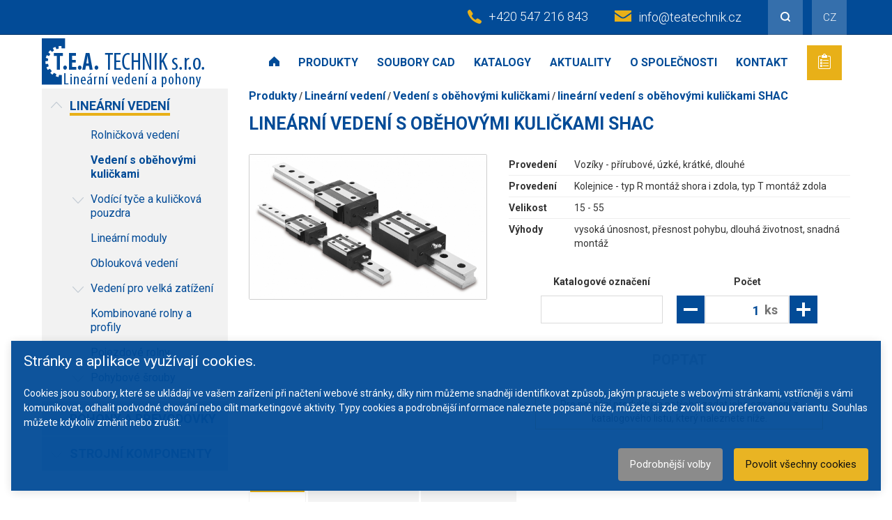

--- FILE ---
content_type: text/html; charset=UTF-8
request_url: https://www.teatechnik.cz/linearni-vedeni-s-obehovymi-kulickami-shac/
body_size: 11352
content:
<!DOCTYPE html>
<html>
<head>


    <meta charset="UTF-8">
    <meta http-equiv="X-UA-Compatible" content="IE=edge">
    <meta name="viewport" content="width=device-width, initial-scale=1.0, minimum-scale=1.0, maximum-scale=1.0, user-scalable=no">
    <!-- links -->
    <script src="//code.jquery.com/jquery-1.12.4.min.js"></script>
    <link href="https://fonts.googleapis.com/css?family=Open+Sans:300,600&amp;subset=latin-ext" rel="stylesheet">
    <link href="https://fonts.googleapis.com/css?family=Roboto:300,400,700&amp;subset=latin-ext" rel="stylesheet">

    <link rel="stylesheet" href="https://www.teatechnik.cz/assets/bootstrap/bootstrap.min_ts_1494328310.css" type="text/css" />
    <link rel="stylesheet" href="https://www.teatechnik.cz/assets/css/plugins.min_ts_1579268525.css" type="text/css" />
    <link rel="stylesheet" href="https://www.teatechnik.cz/assets/css/main.min_ts_1579268919.css" type="text/css" />



    <meta charset="UTF-8">
  <meta name="robots" content="index, follow" />
  <meta name="author" content="All: SOVA NET, s.r.o.; mailto:info@sovanet.cz" />
  <meta name="dcterms.rightsHolder" content="SOVA NET, s.r.o.">
  
            <meta name="verify-v1" content="tfmIrY0a6tMh9v7IPKv64HV6TF4zp8JhjnDOHY8XspQ=" />
        <meta name="Description" content="Lineární vedení s oběhovými kuličkami SHAC se vyznačuje vysokou přesností pohybu, velkou dynamickou únosností 14.700 – 184.000 N při vysoké rychlosti, dlouhou životností a snadnou montáží. Lineární vedení dodáváme v přesnosti H.  Kolejnice GHR se dod" lang="cs" xml:lang="cs" />
    <meta name="Keywords" content="vedení s oběhovými kuličkami" lang="cs" xml:lang="cs" />
    <title>lineární vedení s oběhovými kuličkami SHAC | T.E.A. TECHNIK s.r.o.</title>

    <base href="https://www.teatechnik.cz/" />

<!-- Smarty Template: shop_catalog_product.tpl -->
                    <script defer="defer">function cookieManagerOnLoad() { window.cookieManager && window.cookieManager.setLang('cz') || console.log('CookieManager is not EXISTS'); }</script>
                    <script defer="defer" src="https://www.teatechnik.cz/js/cookies/cookie.manager.cz.js?v=155" onload="cookieManagerOnLoad()"></script><link href="https://www.teatechnik.cz/css/cookies/cookie.manager.cz.css?v=155" rel="stylesheet"></head>

<body>
<!-- Google Tag Manager -->
<noscript><iframe src="//www.googletagmanager.com/ns.html?id=GTM-NDH5TT"
height="0" width="0" style="display:none;visibility:hidden"></iframe></noscript>
<script>(function(w,d,s,l,i){w[l]=w[l]||[];w[l].push({'gtm.start':
new Date().getTime(),event:'gtm.js'});var f=d.getElementsByTagName(s)[0],
j=d.createElement(s),dl=l!='dataLayer'?'&l='+l:'';j.async=true;j.src=
'//www.googletagmanager.com/gtm.js?id='+i+dl;f.parentNode.insertBefore(j,f);
})(window,document,'script','dataLayer','GTM-NDH5TT');</script>
<!-- End Google Tag Manager -->


    
    
        
                
        
    <script type="text/javascript">
    $('.fixed-article .trigger').click(function(e) {
        e.preventDefault();
        $('.fixed-article').toggleClass('article-shown');
    });
    </script>
    
<div class="fixed-header js-close-any" canvas>
    <div class="header">
        <div class="top-line visible-lg">
            <div class="container">
                <ul class="list-unstyled list-inline">
                    <li class="phone"><a href="tel:00420547216843">+420 547 216 843</a></li>
                    <li class="mail"><a href="mailto:info@teatechnik.cz">info@teatechnik.cz</a></li>
                    <li class="search dropdown">
                        <a href="#" class="dropdown-toggle" data-toggle="dropdown"><img src="assets/img/icon-search.png"></a>

                        <div class="dropdown-menu">
                            <div class="search-input">
                                <form method="get" action="https://www.teatechnik.cz/search/">
                                    <input id="search" name="q" type="search" placeholder="Co chcete vyhledat?">
                                    <button type="submit">Vyhledat</button>
                                </form>
                            </div><!--/search-input-->
                        </div><!--/dropdown-menu-->
                    </li>
                    <li class="lang dropdown">
                                                <a class="dropdown-toggle" data-toggle="dropdown"  title="Česky">CZ</a>
                        <div class="dropdown-menu">
                            <ul class="list-unstyled">
                                                                    <li><a href="https://www.teatechnik.cz/">CZ</a></li>
                                                                    <li><a href="https://www.teatechnik.sk/">SK</a></li>
                                                            </ul>
                        </div><!--/dropdown-menu-->
                    </li>
                </ul>
            </div><!--/container-->
        </div><!--/top-line-->

        <div class="main-line">
            <div class="container">

                <div class="logo">
                    <a href="https://www.teatechnik.cz/" title="Přejít na hlavní stránku T.E.A. Technik s.r.o."><img src="assets/img/logo.png" alt="T.E.A. Technik s.r.o. - lineární vedení a pohony" class="img-responsive"></a>
                </div><!--/logo-->

                <ul class="menu list-unstyled list-inline visible-lg">

                    <li class="home"><a href="https://www.teatechnik.cz/"><img src="assets/img/icon-home.png"></a></li>


                                            <li class="active"><a href="https://www.teatechnik.cz/produkty/" title="Produkty">Produkty</a></li>
                    
                                                                                                                                     
                            <li><a href="https://www.teatechnik.cz/cad-soubory/" title="Soubory CAD"  target="_blank">Soubory CAD</a>
                                <!---->
                            </li>
                                                                     
                            <li><a href="https://www.teatechnik.cz/katalogy/" title="Katalogy ke stažení"  >Katalogy</a>
                                <!---->
                            </li>
                                                                     
                            <li><a href="https://www.teatechnik.cz/aktuality/" title="Aktuality"  >Aktuality</a>
                                <!---->
                            </li>
                                                                     
                            <li><a href="https://www.teatechnik.cz/spolecnosti/" title="O společnosti"  >O společnosti</a>
                                <!---->
                            </li>
                                                                                                                 
                            <li><a rel="nofollow" href="https://www.teatechnik.cz/kontakt/" title="Kontakt"  >Kontakt</a>
                                <!---->
                            </li>
                                                                                                                                                                                                                                                                                                                                                                                                                                                    <li class="cart">
                        <a href="https://www.teatechnik.cz/xshop/shopping-cart/" title="Poptávka">
                            <img src="assets/img/icon-cart.png">
                                                    </a>
                    </li>
                                    </ul><!--/menu-->

                <!-- medium navigation -->
                
                <div class="header-contact hidden-lg hidden-xs">
                    <ul class="list-unstyled list-inline">
                        <li class="phone"><a href="tel:00420547216843">+420 547 216 843</a></li>
                        <li class="mail"><a href="mailto:info@teatechnik.cz">info@teatechnik.cz</a></li>
                    </ul>
                </div>


                <div class="mobile-controls hidden-lg">
                    <ul class="list-unstyled list-inline inline-block">
                                                <li class="cart">
                            <a href="https://www.teatechnik.cz/xshop/shopping-cart/">
                                <img src="assets/img/icon-cart.png">
                                                            </a>
                        </li>
                        
                        <li class="search dropdown">
                            <a href="#" class="dropdown-toggle" data-toggle="dropdown"><img src="assets/img/icon-search.png"></a>

                            <div class="dropdown-menu">
                                <div class="search-input">
                                    <form method="get" action="https://www.teatechnik.cz/search/">
                                    <input id="search" name="q" type="search" placeholder="Co chcete vyhledat?">
                                    <button type="submit">Vyhledat</button>
                                    </form>
                                </div><!--/search-input-->
                            </div><!--/dropdown-menu-->
                        </li>
                    </ul>

                    <button class="toggle-main-navigation hamburger" type="button">
                        <i>MENU</i>
                        <span class="hamburger-box">
                          <span class="hamburger-inner"></span>
                        </span>
                    </button>
                </div><!--/mobile-controls-->
            </div><!--/container-->
        </div><!--/main-line-->

    </div>
    <div class="mobile-contact visible-xs">
        <ul class="list-unstyled list-inline">
            <li class="phone"><a href="tel:00420547216843">+420 547 216 843</a></li>
            <li class="mail"><a href="mailto:info@teatechnik.cz">info@teatechnik.cz</a></li>
        </ul>
    </div>
    
</div><!--/fixed-header-->

<div canvas="container" class="js-close-any">


<div class="container with-sidebar">
    <div class="row">

        <div class="col-lg-3 sidebar collapse" id="categories-sidebar">

    <ul class="sidebar-categories list-unstyled">

        



        

        
        

        
                            

        
            
                
                <li class="active opened">

                    <a href="https://www.teatechnik.cz/linearni-vedeni/"><span>Lineární vedení</span></a>

                    
                    
                        
                        <ul class="list-unstyled">

                            
                                <li class=" nochild">

                                    <a href="https://www.teatechnik.cz/rolnickova-vedeni/"><span>Rolničková vedení</span></a>

                                    
                                    
                                </li>

                            
                                <li class="active opened nochild">

                                    <a href="https://www.teatechnik.cz/obehovymi-kulickami/"><span>Vedení s oběhovými kuličkami</span></a>

                                    
                                    
                                </li>

                            
                                <li class="">

                                    <a href="https://www.teatechnik.cz/vodici-tyce-kulickova-pouzdra/"><span>Vodící tyče a kuličková pouzdra</span></a>

                                    
                                                                            <ul class="list-unstyled">
                                                                                            <li class="opened"><a href="https://www.teatechnik.cz/kulickova-pouzdra/"><span>Kuličková pouzdra</span></a></li>
                                                                                            <li class="opened"><a href="https://www.teatechnik.cz/linearsety/"><span>Lineární sety</span></a></li>
                                                                                            <li class="opened"><a href="https://www.teatechnik.cz/vodici-tyce/"><span>Vodící tyče</span></a></li>
                                                                                            <li class="opened"><a href="https://www.teatechnik.cz/podpery-uchyceni/"><span>Podpěry a uchycení</span></a></li>
                                                                                    </ul>
                                    
                                </li>

                            
                                <li class=" nochild">

                                    <a href="https://www.teatechnik.cz/linearni-moduly-osy/"><span>Lineární moduly</span></a>

                                    
                                    
                                </li>

                            
                                <li class=" nochild">

                                    <a href="https://www.teatechnik.cz/obloukova-vedeni/"><span>Oblouková vedení</span></a>

                                    
                                    
                                </li>

                            
                                <li class="">

                                    <a href="https://www.teatechnik.cz/rolny-velka-zatizeni/"><span>Vedení pro velká zatížení</span></a>

                                    
                                                                            <ul class="list-unstyled">
                                                                                            <li class="opened"><a href="https://www.teatechnik.cz/rolny/"><span>Rolny</span></a></li>
                                                                                            <li class="opened"><a href="https://www.teatechnik.cz/profily-1/"><span>Kolejnice</span></a></li>
                                                                                    </ul>
                                    
                                </li>

                            
                                <li class=" nochild">

                                    <a href="https://www.teatechnik.cz/kombinovane-rolny-profily/"><span>Kombinované rolny a profily</span></a>

                                    
                                    
                                </li>

                            
                                <li class=" nochild">

                                    <a href="https://www.teatechnik.cz/pojezdove-rolny/"><span>Pojezdové rolny</span></a>

                                    
                                    
                                </li>

                            
                                <li class="">

                                    <a href="https://www.teatechnik.cz/pohybove-srouby/"><span>Pohybové šrouby</span></a>

                                    
                                                                            <ul class="list-unstyled">
                                                                                            <li class="opened"><a href="https://www.teatechnik.cz/kulickove-srouby/"><span>Kuličkové šrouby</span></a></li>
                                                                                            <li class="opened"><a href="https://www.teatechnik.cz/trapezove-srouby/"><span>Trapézové šrouby</span></a></li>
                                                                                    </ul>
                                    
                                </li>

                            
                        </ul>

                    
                </li>

            
                
                <li class="">

                    <a href="https://www.teatechnik.cz/prevodovky/"><span>Pohony a převodovky</span></a>

                    
                    
                        
                        <ul class="list-unstyled">

                            
                                <li class=" nochild">

                                    <a href="https://www.teatechnik.cz/kuzelove/"><span>Kuželové převodovky</span></a>

                                    
                                    
                                </li>

                            
                                <li class=" nochild">

                                    <a href="https://www.teatechnik.cz/snekove/"><span>Šnekové převodovky</span></a>

                                    
                                    
                                </li>

                            
                                <li class=" nochild">

                                    <a href="https://www.teatechnik.cz/zdvizne/"><span>Zdvižné převodovky</span></a>

                                    
                                    
                                </li>

                            
                                <li class="">

                                    <a href="https://www.teatechnik.cz/aktuatory/"><span>Aktuátory</span></a>

                                    
                                                                            <ul class="list-unstyled">
                                                                                            <li class="opened"><a href="https://www.teatechnik.cz/aktuatory-s-vysuvnym-pistem/"><span>Aktuátory s výsuvným pístem</span></a></li>
                                                                                            <li class="opened"><a href="https://www.teatechnik.cz/aktuatory-s-trapezovym-sroubem/"><span>Aktuátory s trapézovým šroubem</span></a></li>
                                                                                            <li class="opened"><a href="https://www.teatechnik.cz/zdvizne-sloupky/"><span>Zdvižné sloupky</span></a></li>
                                                                                    </ul>
                                    
                                </li>

                            
                                <li class=" nochild">

                                    <a href="https://www.teatechnik.cz/minimotor/"><span>Převodové motory Minimotor</span></a>

                                    
                                    
                                </li>

                            
                                <li class=" nochild">

                                    <a href="https://www.teatechnik.cz/servomotory-minimotor/"><span>Servomotory Minimotor</span></a>

                                    
                                    
                                </li>

                            
                        </ul>

                    
                </li>

            
                
                <li class="">

                    <a href="https://www.teatechnik.cz/strojni-komponenty/"><span>Strojní komponenty</span></a>

                    
                    
                        
                        <ul class="list-unstyled">

                            
                                <li class="">

                                    <a href="https://www.teatechnik.cz/ozubeni/"><span>Ozubení</span></a>

                                    
                                                                            <ul class="list-unstyled">
                                                                                            <li class="opened"><a href="https://www.teatechnik.cz/celni-ozubena-kola/"><span>Čelní ozubená kola</span></a></li>
                                                                                            <li class="opened"><a href="https://www.teatechnik.cz/ozubene-hrebeny/"><span>Ozubené hřebeny</span></a></li>
                                                                                            <li class="opened"><a href="https://www.teatechnik.cz/kuzelova-soukoli/"><span>Kuželová soukolí</span></a></li>
                                                                                            <li class="opened"><a href="https://www.teatechnik.cz/snekova-soukoli/"><span>Šneková soukolí</span></a></li>
                                                                                    </ul>
                                    
                                </li>

                            
                                <li class=" nochild">

                                    <a href="https://www.teatechnik.cz/retezy-retezova-kola/"><span>Řetězy a řetězová kola</span></a>

                                    
                                    
                                </li>

                            
                                <li class=" nochild">

                                    <a href="https://www.teatechnik.cz/drazkovane-hridele/"><span>Drážkované hřídele</span></a>

                                    
                                    
                                </li>

                            
                                <li class=" nochild">

                                    <a href="https://www.teatechnik.cz/loziskove-domky/"><span>Ložiskové domky</span></a>

                                    
                                    
                                </li>

                            
                                <li class="">

                                    <a href="https://www.teatechnik.cz/volnobezky/"><span>Volnoběžky</span></a>

                                    
                                                                            <ul class="list-unstyled">
                                                                                            <li class="opened"><a href="https://www.teatechnik.cz/nesamostredici-volnobezky/"><span>Nesamostředící</span></a></li>
                                                                                            <li class="opened"><a href="https://www.teatechnik.cz/samostredici-volnobezky/"><span>Samostředící</span></a></li>
                                                                                            <li class="opened"><a href="https://www.teatechnik.cz/klece/"><span>Klece</span></a></li>
                                                                                            <li class="opened"><a href="https://www.teatechnik.cz/krouzky/"><span>Kroužky</span></a></li>
                                                                                    </ul>
                                    
                                </li>

                            
                                <li class=" nochild">

                                    <a href="https://www.teatechnik.cz/ozubene-remeny-remenice/"><span>Ozubené řemeny a řemenice</span></a>

                                    
                                    
                                </li>

                            
                                <li class="">

                                    <a href="https://www.teatechnik.cz/klouby-oka/"><span>Klouby, kloubová oka</span></a>

                                    
                                                                            <ul class="list-unstyled">
                                                                                            <li class="opened"><a href="https://www.teatechnik.cz/kloubove-hridele/"><span>Hřídelové klouby</span></a></li>
                                                                                            <li class="opened"><a href="https://www.teatechnik.cz/uhlove/"><span>Úhlové klouby</span></a></li>
                                                                                            <li class="opened"><a href="https://www.teatechnik.cz/kloubova/"><span>Kloubová oka</span></a></li>
                                                                                    </ul>
                                    
                                </li>

                            
                                <li class="">

                                    <a href="https://www.teatechnik.cz/hridelove-spojky/"><span>Hřídelové spojky</span></a>

                                    
                                                                            <ul class="list-unstyled">
                                                                                            <li class="opened"><a href="https://www.teatechnik.cz/spiralove-spojky/"><span>Spirálové spojky</span></a></li>
                                                                                            <li class="opened"><a href="https://www.teatechnik.cz/vlnovcove-spojky/"><span>Vlnovcové spojky</span></a></li>
                                                                                            <li class="opened"><a href="https://www.teatechnik.cz/spojky-oldham-1/"><span>Spojky Oldham</span></a></li>
                                                                                            <li class="opened"><a href="https://www.teatechnik.cz/pruzne-spojky-1/"><span>Pružné spojky</span></a></li>
                                                                                            <li class="opened"><a href="https://www.teatechnik.cz/zubove-spojky/"><span>Zubové spojky</span></a></li>
                                                                                            <li class="opened"><a href="https://www.teatechnik.cz/pojistne-treci-spojky/"><span>Pojistné třecí spojky</span></a></li>
                                                                                            <li class="opened"><a href="https://www.teatechnik.cz/membranove-spojky-1/"><span>Membránové spojky</span></a></li>
                                                                                            <li class="opened"><a href="https://www.teatechnik.cz/magneticke-spojky/"><span>Magnetické spojky</span></a></li>
                                                                                            <li class="opened"><a href="https://www.teatechnik.cz/double-loop-spojky/"><span>Double loop spojky</span></a></li>
                                                                                            <li class="opened"><a href="https://www.teatechnik.cz/spojovaci-hridele/"><span>Spojovací hřídele</span></a></li>
                                                                                            <li class="opened"><a href="https://www.teatechnik.cz/korytkove-spojky/"><span>Korýtkové spojky</span></a></li>
                                                                                    </ul>
                                    
                                </li>

                            
                                <li class=" nochild">

                                    <a href="https://www.teatechnik.cz/sverna-pouzdra/"><span>Svěrná pouzdra</span></a>

                                    
                                    
                                </li>

                            
                                <li class=" nochild">

                                    <a href="https://www.teatechnik.cz/podstavce-stroju/"><span>Podstavce strojů</span></a>

                                    
                                    
                                </li>

                            
                        </ul>

                    
                </li>

            
        
    </ul><!--/sidebar-categories-->



    

        <script type="text/javascript">

            $(document).ready(function(){

                /*$('ul.sidebar-categories li:has("ul")').each(function(i,e){

                    if(!$(this).hasClass('active')){ $(this).addClass('opened'); }

                });*/

                $('ul.sidebar-categories > li').click(function(e){
                    e.stopImmediatePropagation();
                    if(e.target === this){
                        //parent clicked
                        $(this).toggleClass('opened');
                    }
                    else {
                        // child clicked
                        if($(e.target).has('ul').length) {
                            $(e.target).toggleClass('opened');
                        }
                    }

                });
            });

        </script>

    

</div><!--/col-->

        <div class="col-lg-9 content">
            <ul class="breadcrumbs hidden-xs list-unstyled list-inline">
                                    <li><a href="https://www.teatechnik.cz/produkty/" title="Produkty">Produkty</a></li>
                                
                
                <li><a href="linearni-vedeni/">Lineární vedení</a></li>                <li><a href="obehovymi-kulickami/">Vedení s oběhovými kuličkami</a></li>
                <li><a href="https://www.teatechnik.cz/linearni-vedeni-s-obehovymi-kulickami-shac/">lineární vedení s oběhovými kuličkami SHAC</a></li>
            </ul><!--/breadcrumbs-->


            <h1 class="main-title">lineární vedení s oběhovými kuličkami SHAC</h1>

            <section class="product-detail">
                <div class="row">
                    <div class="col-sm-5">
                        <div class="product-photo">
                                                        <a href="https://www.teatechnik.cz/img/4_ok_SHACH.jpg" title="lineární vedení s oběhovými kuličkami SHAC" rel="lightbox[roadtrip]" target="_blank">
                                <img src="https://www.teatechnik.cz/img/thumbnails/4okSHACH_jpg_1363788_1000_610.jpg" alt="lineární vedení s oběhovými kuličkami SHAC" class="img-responsive center-block" /></a>
                                                    </div>
                    </div><!--/col-->

                    <div class="col-sm-7">
                        <!--<table class="product-details">
                            <tr><td>Materiál:</td><td>Cf 53</td></tr>
                            <tr><td>Průměr:</td><td>5—100 mm</td></tr>
                            <tr><td>Délka:</td><td>do 6 000 mm</td></tr>
                            <tr><td>Možnost dodání:</td><td>v palcových rozměrech</td></tr>
                            <tr><td>Použití:</td><td>nejčastěji používaný typ pro
                                    kuličková pouzdra</td></tr>
                        </table>-->

                                                    <div class="product-properties">
                                <table>
                                                                            <tr>
                                            <th>Provedení</th>
                                            <td>Vozíky - přírubové, úzké, krátké, dlouhé</td>
                                        </tr>
                                                                            <tr>
                                            <th>Provedení</th>
                                            <td>Kolejnice - typ R montáž shora i zdola, typ T montáž zdola</td>
                                        </tr>
                                                                            <tr>
                                            <th>Velikost</th>
                                            <td>15 - 55</td>
                                        </tr>
                                                                            <tr>
                                            <th>Výhody</th>
                                            <td>vysoká únosnost, přesnost pohybu, dlouhá životnost, snadná montáž</td>
                                        </tr>
                                                                    </table>
                            </div>
                        
                        <div class="add-to-cart">
                            <div id="product-note-count">
                                <table>
                                    <thead>
                                        <tr>
                                            <th>Katalogové označení</th>
                                            <th>Počet</th>
                                        </tr>
                                    </thead>
                                    <tbody>
                                                                                <tr>
                                            <td>
                                                <input type="text" class="item-id" />
                                            </td>
                                            <td><div class="demand-amount"><button class="minus"></button><div class="qty-input"><input type="text" class="item-count" value="1" /><span class="unit">ks</span></div><button class="plus"></button></div></td>
                                        </tr>
                                    </tbody>
                                </table>
                            </div>
                            <a href="https://www.teatechnik.cz/ajax_xshop/shopping-cart/add/"
                               data-product-id="474"
                               data-count="1"
                               data-product-image="https://www.teatechnik.cz/img/thumbnails/4okSHACH_jpg_1363788_267_163.jpg"
                               data-product-name="lineární vedení s oběhovými kuličkami SHAC"
                               class="addbasket button" disabled>Poptat</a>
                            <div class="inquiry-note">
                                <div class="border">
                                    Pro poptání produktu je potřeba zadat jeho označení z katalogového listu, který naleznete níže.
                                </div>
                            </div>
                        </div><!--add-to-cart-->
                    </div><!--/col-->
                </div><!--/row-->


                <!-- Product details tabs -->
                <div id="product-tabs"></div>
                <ul class="product-tabs hidden-xs list-unstyled list-inline">
                    <li class="active"><a href="#tab-popis" data-toggle="tab">Popis</a></li>
                    <li><a href="#tab-katalogovy-list" data-toggle="tab">Katalogový list</a></li>                    <li><a href="#tab-soubor-cad" data-toggle="tab">Soubor CAD</a></li>
                    <!--<li><a href="#tab-katalog" data-toggle="tab">Katalog</a></li>-->
                                                        </ul><!--/product-tabs-->

                <div class="product-tabs-content tab-content">

                    <!-- TAB POPIS-->
                    <a class="collapse-toggle visible-xs" href="#collapse-popis" data-toggle="collapse">Popis</a>
                    <div role="tabpanel" class="tab-pane active" id="tab-popis">
                        <div class="collapse" id="collapse-popis">
                            <div class="tab-div">
                                <p>Lineární vedení s oběhovými kuličkami SHAC se vyznačuje vysokou přesností pohybu, velkou dynamickou únosností 14.700 – 184.000 N při vysoké rychlosti, dlouhou životností a snadnou montáží. Lineární vedení dodáváme v&nbsp;přesnosti H. <br /> Kolejnice GHR se dodávají v délkách 4 m nebo délkách dle požadavku zákazníka. Kolejnice se vyrábí ve dvou provedeních, typ R je s průchozími&nbsp;otvory pro montáž shora i zdola, typ T s&nbsp;otvory se závitem pro montáž zespodu.<br /> Vozíky jsou k&nbsp;dispozici přírubové GHW a úzké GHH v&nbsp;provedení krátkém či dlouhém. Vozíky dodáváme v&nbsp;předpětí Z0 lehké (0~0,02C) nebo ZA střední (0,05C~0,07C). Vozíky jsou standardně utěsněné z&nbsp;výroby. Možnost použití přídavného těsnění. Mazání se realizuje pomocí maznic umístěných na vozíku.<br /> Lineární vedení SHAC je rozměrově kompatibilní s většinou nejběžněji používaných typů od ostatních výrobců.</p>
<p><span style="text-decoration: underline;">Alternativní vedení s oběhovými kuličkami:</span></p>
<ul>
<li><a href="obeh-kulickami-hg/">HG</a></li>
<li><a href="obeh-kulickami-mg/">MG</a></li>
</ul>
                                                            </div><!--/tab-div-->
                        </div><!--/collapse-popis-->
                    </div><!--/tab-popis-->


                    <!-- TAB KATALOGOVY LIST-->
                                        <a class="collapse-toggle visible-xs" href="#collapse-katalogovy-list" data-toggle="collapse">Katalogový list</a>
                    <div role="tabpanel" class="tab-pane" id="tab-katalogovy-list">
                        <div class="collapse" id="collapse-katalogovy-list">
                            <div class="tab-div">
                                                                
                                <p>
                                    <a class="file-for-download" href="https://www.teatechnik.cz/download.php?file=doc%2F08_Lin-ved-s-obeh-kul_SHAC_2022.pdf.pdf&name=08_lin-ved-s-obeh-kul_shac_2022.pdf.pdf" title="Stáhnout soubor Lineární vedení s oběh. kuličkami SHAC">
                                        <img src="assets/img/pdf-icon.png" />
                                        <br />
                                        Lineární vedení s oběh. kuličkami SHAC
                                    </a>
                                </p>
                            </div><!--/tab-div-->
                        </div><!--/collapse-katalogovy-list-->
                    </div>
                    

                    <!-- TAB SOUBOR CAD-->
                    <a class="collapse-toggle visible-xs" href="#collapse-soubor-cad" data-toggle="collapse">Soubor CAD</a>
                    <div role="tabpanel" class="tab-pane" id="tab-soubor-cad">
                        <div class="collapse" id="collapse-soubor-cad">
                            <div class="tab-div">
                                                                    <p><a href="https://www.teatechnik.cz/cad-soubory/" target="_blank">Prohlédnout CAD soubory</a></p>
                                                            </div><!--/tab-div-->
                        </div><!--/collapse-soubor-cad-->
                    </div>


                    <!-- TAB KATALOG-->
                    


                    <!-- TAB NAVOD-->
                    


                                    </div><!--/product-tabs-content-->

                            </section><!--/product-detail-->
        </div><!--/col-->
    </div><!--/row-->
</div><!--/container-->



			<footer class="main">
				<div class="container">
																					<h2>Kontakt</h2>
                    
                    
                    						
					
					<div class="row">
						<div class="col-sm-3">
							<p><span>T.E.A. TECHNIK s.r.o.</span><br /><span>Vintrovna 448/1f</span><br /><span>664 41 Popůvky u Brna</span></p>
						</div><!--/col-->

						<div class="col-sm-3">
                            <ul class="contact-details list-unstyled">
                                <li>tel.: +420 547 216 843</li>
                                <li>fax: +420 547 216 842</li>
                                <li>e-mail: <a href="mailto:info@teatechnik.cz">info@teatechnik.cz</a></li>
                            </ul>
						</div><!--/col-->


						<div class="col-sm-3">
															<a class="certificate-link" href="https://www.teatechnik.cz/hodnoceni-nejvyssi-duveryhodnosti/">
															<img src="https://www.teatechnik.cz/assets/img/certifikat_aaa.png" class="certifikat">
							</a>
						</div>


						<div class="col-sm-3">
                                                            
                                                        
                            <ul>
<li><a href="produkty/"><span>Prodej strojních komponentů<br /><br /></span></a></li>
</ul>
<ul>
<li><a href="produkty/">Obchodní podmínky</a></li>
<li><a href="zasady-zpracovavani-osobnich-udaju/">Zásady zpracování osobních údajů</a></li>
<li><a href="mapa-stranek/">Mapa webu</a></li>
</ul>
						</div><!--/col-->
					</div><!--/row-->

				</div><!--/container-->
			</footer><!--/main-->


			<footer class="bottom">
				<div class="container">
					<div class="copy">Copyright © Teatechnik 2026</div>
					
					<div class="socials">
													<a href="https://www.youtube.com/channel/UCyCerKGqSq8jxINlGVLqEMQ?view_as=subscriber" target="_blank"><img src="img/socialni_site/youtube-logo.png" alt="Youtube"></a>
													<a href="https://www.facebook.com/TEA-TECHNIK-2203603069875093/" target="_blank"><img src="img/socialni_site/facebook-app-logo.png" alt="Facebook"></a>
													<a href="https://www.instagram.com/t.e.a.technik/" target="_blank"><img src="img/socialni_site/instagram-social-network-logo-of-photo-camera.png" alt="Instagram"></a>
													<a href="https://www.linkedin.com/company/t-e-a-technik-s-r-o/" target="_blank"><img src="img/socialni_site/logo-linkedin.jpg" alt="LinkedIn"></a>
											</div>
					

					<div class="sovanet"><a href="https://www.sovanet.cz/"><img src="https://www.teatechnik.cz/assets/img/sovanet.png"></a></div>
				</div><!--/container-->
			</footer><!--/bottom-->

		</div><!--/document-->

		<div off-canvas="main-navigation top overlay" class="main-navigation">
			<ul class="list-unstyled text-right">
				<li><a href="https://www.teatechnik.cz/"><img src="https://www.teatechnik.cz/assets/img/icon-home.png"></a></li>
								<li><a href="#mobile-categories-sidebar" data-toggle="collapse" class="" aria-expanded="true">Produkty</a>
					<div class="sidebar collapse" id="mobile-categories-sidebar">

    <ul class="sidebar-categories list-unstyled">

        



        

        
        

        
                            

        
            
                
                <li class="active opened">

                    <a href="https://www.teatechnik.cz/linearni-vedeni/"><span>Lineární vedení</span></a>

                    
                    
                        
                        <ul class="list-unstyled">

                            
                                <li class=" nochild">

                                    <a href="https://www.teatechnik.cz/rolnickova-vedeni/"><span>Rolničková vedení</span></a>

                                    
                                    
                                </li>

                            
                                <li class="active opened nochild">

                                    <a href="https://www.teatechnik.cz/obehovymi-kulickami/"><span>Vedení s oběhovými kuličkami</span></a>

                                    
                                    
                                </li>

                            
                                <li class="">

                                    <a href="https://www.teatechnik.cz/vodici-tyce-kulickova-pouzdra/"><span>Vodící tyče a kuličková pouzdra</span></a>

                                    
                                                                            <ul class="list-unstyled">
                                                                                            <li class="opened"><a href="https://www.teatechnik.cz/kulickova-pouzdra/"><span>Kuličková pouzdra</span></a></li>
                                                                                            <li class="opened"><a href="https://www.teatechnik.cz/linearsety/"><span>Lineární sety</span></a></li>
                                                                                            <li class="opened"><a href="https://www.teatechnik.cz/vodici-tyce/"><span>Vodící tyče</span></a></li>
                                                                                            <li class="opened"><a href="https://www.teatechnik.cz/podpery-uchyceni/"><span>Podpěry a uchycení</span></a></li>
                                                                                    </ul>
                                    
                                </li>

                            
                                <li class=" nochild">

                                    <a href="https://www.teatechnik.cz/linearni-moduly-osy/"><span>Lineární moduly</span></a>

                                    
                                    
                                </li>

                            
                                <li class=" nochild">

                                    <a href="https://www.teatechnik.cz/obloukova-vedeni/"><span>Oblouková vedení</span></a>

                                    
                                    
                                </li>

                            
                                <li class="">

                                    <a href="https://www.teatechnik.cz/rolny-velka-zatizeni/"><span>Vedení pro velká zatížení</span></a>

                                    
                                                                            <ul class="list-unstyled">
                                                                                            <li class="opened"><a href="https://www.teatechnik.cz/rolny/"><span>Rolny</span></a></li>
                                                                                            <li class="opened"><a href="https://www.teatechnik.cz/profily-1/"><span>Kolejnice</span></a></li>
                                                                                    </ul>
                                    
                                </li>

                            
                                <li class=" nochild">

                                    <a href="https://www.teatechnik.cz/kombinovane-rolny-profily/"><span>Kombinované rolny a profily</span></a>

                                    
                                    
                                </li>

                            
                                <li class=" nochild">

                                    <a href="https://www.teatechnik.cz/pojezdove-rolny/"><span>Pojezdové rolny</span></a>

                                    
                                    
                                </li>

                            
                                <li class="">

                                    <a href="https://www.teatechnik.cz/pohybove-srouby/"><span>Pohybové šrouby</span></a>

                                    
                                                                            <ul class="list-unstyled">
                                                                                            <li class="opened"><a href="https://www.teatechnik.cz/kulickove-srouby/"><span>Kuličkové šrouby</span></a></li>
                                                                                            <li class="opened"><a href="https://www.teatechnik.cz/trapezove-srouby/"><span>Trapézové šrouby</span></a></li>
                                                                                    </ul>
                                    
                                </li>

                            
                        </ul>

                    
                </li>

            
                
                <li class="">

                    <a href="https://www.teatechnik.cz/prevodovky/"><span>Pohony a převodovky</span></a>

                    
                    
                        
                        <ul class="list-unstyled">

                            
                                <li class=" nochild">

                                    <a href="https://www.teatechnik.cz/kuzelove/"><span>Kuželové převodovky</span></a>

                                    
                                    
                                </li>

                            
                                <li class=" nochild">

                                    <a href="https://www.teatechnik.cz/snekove/"><span>Šnekové převodovky</span></a>

                                    
                                    
                                </li>

                            
                                <li class=" nochild">

                                    <a href="https://www.teatechnik.cz/zdvizne/"><span>Zdvižné převodovky</span></a>

                                    
                                    
                                </li>

                            
                                <li class="">

                                    <a href="https://www.teatechnik.cz/aktuatory/"><span>Aktuátory</span></a>

                                    
                                                                            <ul class="list-unstyled">
                                                                                            <li class="opened"><a href="https://www.teatechnik.cz/aktuatory-s-vysuvnym-pistem/"><span>Aktuátory s výsuvným pístem</span></a></li>
                                                                                            <li class="opened"><a href="https://www.teatechnik.cz/aktuatory-s-trapezovym-sroubem/"><span>Aktuátory s trapézovým šroubem</span></a></li>
                                                                                            <li class="opened"><a href="https://www.teatechnik.cz/zdvizne-sloupky/"><span>Zdvižné sloupky</span></a></li>
                                                                                    </ul>
                                    
                                </li>

                            
                                <li class=" nochild">

                                    <a href="https://www.teatechnik.cz/minimotor/"><span>Převodové motory Minimotor</span></a>

                                    
                                    
                                </li>

                            
                                <li class=" nochild">

                                    <a href="https://www.teatechnik.cz/servomotory-minimotor/"><span>Servomotory Minimotor</span></a>

                                    
                                    
                                </li>

                            
                        </ul>

                    
                </li>

            
                
                <li class="">

                    <a href="https://www.teatechnik.cz/strojni-komponenty/"><span>Strojní komponenty</span></a>

                    
                    
                        
                        <ul class="list-unstyled">

                            
                                <li class="">

                                    <a href="https://www.teatechnik.cz/ozubeni/"><span>Ozubení</span></a>

                                    
                                                                            <ul class="list-unstyled">
                                                                                            <li class="opened"><a href="https://www.teatechnik.cz/celni-ozubena-kola/"><span>Čelní ozubená kola</span></a></li>
                                                                                            <li class="opened"><a href="https://www.teatechnik.cz/ozubene-hrebeny/"><span>Ozubené hřebeny</span></a></li>
                                                                                            <li class="opened"><a href="https://www.teatechnik.cz/kuzelova-soukoli/"><span>Kuželová soukolí</span></a></li>
                                                                                            <li class="opened"><a href="https://www.teatechnik.cz/snekova-soukoli/"><span>Šneková soukolí</span></a></li>
                                                                                    </ul>
                                    
                                </li>

                            
                                <li class=" nochild">

                                    <a href="https://www.teatechnik.cz/retezy-retezova-kola/"><span>Řetězy a řetězová kola</span></a>

                                    
                                    
                                </li>

                            
                                <li class=" nochild">

                                    <a href="https://www.teatechnik.cz/drazkovane-hridele/"><span>Drážkované hřídele</span></a>

                                    
                                    
                                </li>

                            
                                <li class=" nochild">

                                    <a href="https://www.teatechnik.cz/loziskove-domky/"><span>Ložiskové domky</span></a>

                                    
                                    
                                </li>

                            
                                <li class="">

                                    <a href="https://www.teatechnik.cz/volnobezky/"><span>Volnoběžky</span></a>

                                    
                                                                            <ul class="list-unstyled">
                                                                                            <li class="opened"><a href="https://www.teatechnik.cz/nesamostredici-volnobezky/"><span>Nesamostředící</span></a></li>
                                                                                            <li class="opened"><a href="https://www.teatechnik.cz/samostredici-volnobezky/"><span>Samostředící</span></a></li>
                                                                                            <li class="opened"><a href="https://www.teatechnik.cz/klece/"><span>Klece</span></a></li>
                                                                                            <li class="opened"><a href="https://www.teatechnik.cz/krouzky/"><span>Kroužky</span></a></li>
                                                                                    </ul>
                                    
                                </li>

                            
                                <li class=" nochild">

                                    <a href="https://www.teatechnik.cz/ozubene-remeny-remenice/"><span>Ozubené řemeny a řemenice</span></a>

                                    
                                    
                                </li>

                            
                                <li class="">

                                    <a href="https://www.teatechnik.cz/klouby-oka/"><span>Klouby, kloubová oka</span></a>

                                    
                                                                            <ul class="list-unstyled">
                                                                                            <li class="opened"><a href="https://www.teatechnik.cz/kloubove-hridele/"><span>Hřídelové klouby</span></a></li>
                                                                                            <li class="opened"><a href="https://www.teatechnik.cz/uhlove/"><span>Úhlové klouby</span></a></li>
                                                                                            <li class="opened"><a href="https://www.teatechnik.cz/kloubova/"><span>Kloubová oka</span></a></li>
                                                                                    </ul>
                                    
                                </li>

                            
                                <li class="">

                                    <a href="https://www.teatechnik.cz/hridelove-spojky/"><span>Hřídelové spojky</span></a>

                                    
                                                                            <ul class="list-unstyled">
                                                                                            <li class="opened"><a href="https://www.teatechnik.cz/spiralove-spojky/"><span>Spirálové spojky</span></a></li>
                                                                                            <li class="opened"><a href="https://www.teatechnik.cz/vlnovcove-spojky/"><span>Vlnovcové spojky</span></a></li>
                                                                                            <li class="opened"><a href="https://www.teatechnik.cz/spojky-oldham-1/"><span>Spojky Oldham</span></a></li>
                                                                                            <li class="opened"><a href="https://www.teatechnik.cz/pruzne-spojky-1/"><span>Pružné spojky</span></a></li>
                                                                                            <li class="opened"><a href="https://www.teatechnik.cz/zubove-spojky/"><span>Zubové spojky</span></a></li>
                                                                                            <li class="opened"><a href="https://www.teatechnik.cz/pojistne-treci-spojky/"><span>Pojistné třecí spojky</span></a></li>
                                                                                            <li class="opened"><a href="https://www.teatechnik.cz/membranove-spojky-1/"><span>Membránové spojky</span></a></li>
                                                                                            <li class="opened"><a href="https://www.teatechnik.cz/magneticke-spojky/"><span>Magnetické spojky</span></a></li>
                                                                                            <li class="opened"><a href="https://www.teatechnik.cz/double-loop-spojky/"><span>Double loop spojky</span></a></li>
                                                                                            <li class="opened"><a href="https://www.teatechnik.cz/spojovaci-hridele/"><span>Spojovací hřídele</span></a></li>
                                                                                            <li class="opened"><a href="https://www.teatechnik.cz/korytkove-spojky/"><span>Korýtkové spojky</span></a></li>
                                                                                    </ul>
                                    
                                </li>

                            
                                <li class=" nochild">

                                    <a href="https://www.teatechnik.cz/sverna-pouzdra/"><span>Svěrná pouzdra</span></a>

                                    
                                    
                                </li>

                            
                                <li class=" nochild">

                                    <a href="https://www.teatechnik.cz/podstavce-stroju/"><span>Podstavce strojů</span></a>

                                    
                                    
                                </li>

                            
                        </ul>

                    
                </li>

            
        
    </ul><!--/sidebar-categories-->



    

        <script type="text/javascript">

            $(document).ready(function(){

                /*$('ul.sidebar-categories li:has("ul")').each(function(i,e){

                    if(!$(this).hasClass('active')){ $(this).addClass('opened'); }

                });*/

                $('ul.sidebar-categories > li').click(function(e){
                    e.stopImmediatePropagation();
                    if(e.target === this){
                        //parent clicked
                        $(this).toggleClass('opened');
                    }
                    else {
                        // child clicked
                        if($(e.target).has('ul').length) {
                            $(e.target).toggleClass('opened');
                        }
                    }

                });
            });

        </script>

    

</div><!--/col-->
				</li>

																					<li>
                        <a target="_blank" href="https://www.teatechnik.cz/cad-soubory/" title="Soubory CAD">
                            Soubory CAD
                        </a>
                    </li>
					
																		<li>
                        <a  href="https://www.teatechnik.cz/katalogy/" title="Katalogy ke stažení">
                            Katalogy ke stažení
                        </a>
                    </li>
					
																		<li>
                        <a rel="nofollow"  href="https://www.teatechnik.cz/aktuality/" title="Aktuality">
                            Aktuality
                        </a>
                    </li>
					
																		<li>
                        <a  href="https://www.teatechnik.cz/spolecnosti/" title="O společnosti">
                            O společnosti
                        </a>
                    </li>
					
																						<li>
                        <a  href="https://www.teatechnik.cz/kontakt/" title="Kontakt">
                            Kontakt
                        </a>
                    </li>
					
																																									

			</ul>
		</div><!--/main-navigation-->



		<div class="modal fade" tabindex="-1" role="dialog" id="modal-produkt-pridany">
			<div class="modal-dialog" role="document">
				<div class="modal-content">
					<div class="modal-body">
						<h3>Produkt</h3>

						<h3 id="added-product-name" class="text-yellow text-uppercase"></h3>
						<img id="added-product-image" src="assets/img/product-image-small.jpg" class="img-responsive center-block">

						<h3>byl přidán do poptávky</h3>

						<div class="action-buttons">
							<a href="https://www.teatechnik.cz/obehovymi-kulickami/" class="button button-grey">Zpět na výpis produktů</a>
							<a href="https://www.teatechnik.cz/xshop/shopping-cart/" class="button">Přejít do poptávky</a>
						</div>

						<!--<button type="button" class="btn btn-default" data-dismiss="modal">Close</button>-->

					</div><!-- /.modal-body -->
				</div><!-- /.modal-content -->
			</div><!-- /.modal-dialog -->
		</div><!-- /.modal -->



		<script src="https://www.teatechnik.cz/assets/bootstrap/bootstrap.min_ts_1494328310.js" type="text/javascript"></script>
		<script src="https://www.teatechnik.cz/assets/js/plugins_ts_1579268525.js" type="text/javascript"></script>
		<script src="https://www.teatechnik.cz/assets/js/app_ts_1527664903.js" type="text/javascript"></script>
	</body>
</html>



--- FILE ---
content_type: text/css
request_url: https://www.teatechnik.cz/assets/css/plugins.min_ts_1579268525.css
body_size: 617
content:
/*!
 * Slidebars - A jQuery Framework for Off-Canvas Menus and Sidebars
 * Version: 2.0.2
 * Url: http://www.adchsm.com/slidebars/
 * Author: Adam Charles Smith
 * Author url: http://www.adchsm.com/
 * License: MIT
 * License url: http://www.adchsm.com/slidebars/license/
 */[canvas],[off-canvas*=push]{z-index:1}[off-canvas*=reveal],[off-canvas*=shift]{z-index:0}[canvas=container],[off-canvas],body,html{margin:0;padding:0;-webkit-box-sizing:border-box;-moz-box-sizing:border-box;box-sizing:border-box}body,html{width:100%;height:100%;overflow:hidden}[canvas=container]{width:100%;height:100%;overflow-y:auto;position:relative;background-color:#fff;-webkit-overflow-scrolling:touch}[canvas=container]:after,[canvas=container]:before{clear:both;content:'';display:table}[off-canvas]{display:none;position:fixed;overflow:hidden;overflow-y:auto;background-color:#000;color:#fff;-webkit-overflow-scrolling:touch}[off-canvas*=top]{width:100%;height:255px;top:0}[off-canvas*=right]{width:255px;height:100%;top:0;right:0}[off-canvas*=bottom]{width:100%;height:255px;bottom:0}[off-canvas*=left]{width:255px;height:100%;top:0;left:0}[off-canvas*=overlay]{z-index:9999}[canvas],[off-canvas]{-webkit-transform:translate(0,0);-ms-transform:translate(0,0);transform:translate(0,0);-webkit-transition:-webkit-transform .3s;transition:transform .3s;-webkit-backface-visibility:hidden}[off-canvas*=shift][off-canvas*=top]{-webkit-transform:translate(0,50%);transform:translate(0,50%)}[off-canvas*=shift][off-canvas*=right]{-webkit-transform:translate(-50%,0);transform:translate(-50%,0)}[off-canvas*=shift][off-canvas*=bottom]{-webkit-transform:translate(0,-50%);transform:translate(0,-50%)}[off-canvas*=shift][off-canvas*=left]{-webkit-transform:translate(50%,0);transform:translate(50%,0)}@media print{[canvas]{-webkit-transform:translate(0,0)!important;-ms-transform:translate(0,0)!important;transform:translate(0,0)!important}[off-canvas]{display:none!important}}